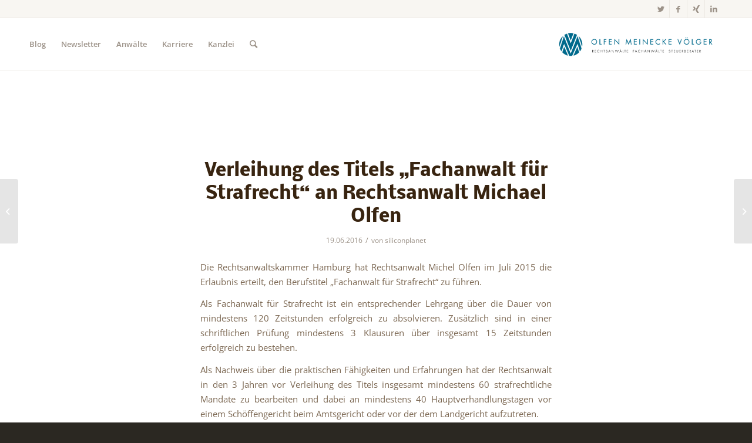

--- FILE ---
content_type: text/plain
request_url: https://www.google-analytics.com/j/collect?v=1&_v=j102&a=1654149029&t=pageview&_s=1&dl=https%3A%2F%2Fwww.steuern-und-strafe.de%2Fverleihung-des-titels-fachanwalt-fur-strafrecht-an-rechtsanwalt-michael-olfen%2F&ul=en-us%40posix&dt=Verleihung%20des%20Titels%20%E2%80%9EFachanwalt%20f%C3%BCr%20Strafrecht%E2%80%9C%20an%20Rechtsanwalt%20Michael%20Olfen%20%E2%80%93%20Steuern%20und%20Strafe&sr=1280x720&vp=1280x720&_u=IEBAAEABAAAAACAAI~&jid=258793994&gjid=2062408493&cid=1353000035.1768758866&tid=UA-98737441-1&_gid=1623782131.1768758866&_r=1&_slc=1&z=468706746
body_size: -453
content:
2,cG-X9R8PDYG4R